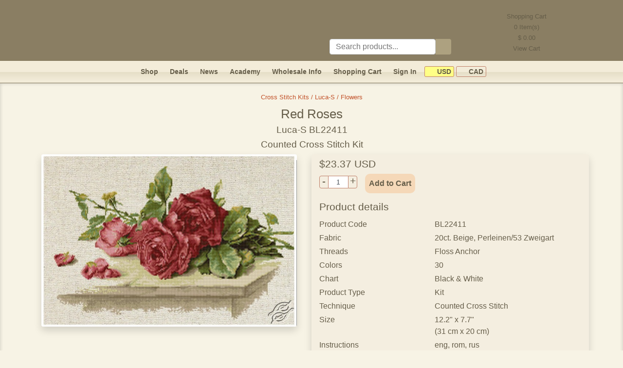

--- FILE ---
content_type: text/html; charset=UTF-8
request_url: https://www.gvellostitch.com/product/cross_stitch_kits/luca_s/flowers/red_roses_ii.html
body_size: 11752
content:
<!DOCTYPE html>
<html lang="en-us">
<head>
<link rel="preconnect" href="https://static.gvellostitch.com"/>
<link rel="preconnect" href="https://matomo.gvellostitch.com"/>

<meta http-equiv="Content-Type" content="text/html; charset=UTF-8"/>
<title>Red Roses BL22411 by Luca-S</title>
<meta name="viewport" content="width=device-width,initial-scale=1.0">
<meta http-equiv="Content-Language" content="en-us"/>
<meta name="description" content="The “Red Roses” counted cross stitch kit from Luca-S contains fabric Perleinen/53 Zweigart 20 (Beige) floss anchor (30 colors), a needle, a chart, and an instruction. Frame is not included. Finished work size is 12.2&quot; x 7.7&quot; (31 cm x 20 cm)."/>
<meta name="keywords" content="counted,cross,stitch,kit,luca-s,perleinen/53 zweigart,roses,flowers,red roses,bl22411"/>
<meta name="google-site-verification" content="l-xVdNAPND5s87lKS7s_lVXsKSyLMGoEwrxWUDI25fI" />
<meta name="seobility" content="ad1a4777a76489d5d6a6e03078937085">
<link rel="image_src" href="https://static.gvellostitch.com/products/00055/5569_b.jpg">
<link rel="apple-touch-icon" sizes="180x180" href="/_assets/apple-touch-icon.png">
<link rel="icon" type="image/png" sizes="32x32" href="/_assets/favicon-32x32.png">
<link rel="icon" type="image/png" sizes="16x16" href="/_assets/favicon-16x16.png">
<link rel="manifest" href="/_assets/site.webmanifest">
<link rel="mask-icon" href="/_assets/safari-pinned-tab.svg" color="#5bbad5">
<meta name="msapplication-TileColor" content="#f39e11">
<meta name="theme-color" content="#ffffff">

<style> :root{--font-family-sans-serif: -apple-system, BlinkMacSystemFont, "Segoe UI", Roboto, "Helvetica Neue", Arial, "Noto Sans", sans-serif, "Apple Color Emoji", "Segoe UI Emoji", "Segoe UI Symbol", "Noto Color Emoji";--font-family-monospace: SFMono-Regular, Menlo, Monaco, Consolas, "Liberation Mono", "Courier New", monospace
}*,*::before,*::after{box-sizing:border-box}html{font-family:sans-serif;line-height:1.15;-webkit-text-size-adjust:100%;-webkit-tap-highlight-color:transparent}body{padding:0;margin:0;font-family:-apple-system,BlinkMacSystemFont,segoe ui,Roboto,helvetica neue,Arial,noto sans,sans-serif,apple color emoji,segoe ui emoji,segoe ui symbol,noto color emoji;font-size:1rem;font-weight:400;line-height:1.5;color:#655d49;text-align:left;background-color:#f7f3e5}hr{margin-top:1rem;margin-bottom:1rem;border:0;border-top:1px solid rgba(0,0,0,.1);box-sizing:content-box;height:0;overflow:visible}p,ol,ul,dl{margin-top:0;margin-bottom:1rem}img{vertical-align:middle;border-style:none}input,button{margin:0;font-family:inherit;font-size:inherit;line-height:inherit}.container,.container-fluid{max-width:1170px!important;width:100%;padding-right:15px;padding-left:15px;margin-right:auto;margin-left:auto}@media(min-width:576px){.container{max-width:540px}}@media(min-width:768px){.container{max-width:720px}}@media(min-width:992px){.container{max-width:960px}}.row{display:flex;flex-wrap:wrap;margin-right:-15px;margin-left:-15px}.col-lg-6,.col-md-8,.col-md-6,.col-sm-4,.col,.col-12,.col-7,.col-5,.col-4,.col-3{position:relative;width:100%;padding-right:15px;padding-left:15px}.col{flex-basis:0;flex-grow:1;max-width:100%}.col-3{flex:0 0 25%;max-width:25%}.col-4{flex:0 0 33.333%;max-width:33.333%}.col-5{flex:0 0 41.667%;max-width:41.667%}.col-7{flex:0 0 58.333%;max-width:58.333%}.col-12{flex:0 0 100%;max-width:100%}@media(min-width:576px){.col-sm-4{flex:0 0 33.333%;max-width:33.333%}.col-sm-5{flex:0 0 41.666%;max-width:41.666%}.col-sm-6{flex:0 0 50%;max-width:50%}.col-sm-7{flex:0 0 58.333%;max-width:58.333%}.col-sm-12{flex:0 0 100%;max-width:100%}}@media(min-width:768px){.col-md-6{flex:0 0 50%;max-width:50%}.col-md-8{flex:0 0 66.667%;max-width:66.667%}.offset-md-2{margin-left:16.667%}}@media(min-width:992px){.col-lg-6{flex:0 0 50%;max-width:50%}.offset-lg-3{margin-left:25%}}.collapse:not(.show){display:none}.nav{display:flex;flex-wrap:wrap;padding-left:0;margin-bottom:0;list-style:none}.navbar{position:relative;display:flex;flex-wrap:wrap;align-items:center;justify-content:space-between;padding:.5rem 1rem;background:#f3ecd9;border-bottom:1px solid #7f7358;background:linear-gradient(180deg,rgba(243,236,217,1) 50%,rgba(230,223,199,1) 52%,rgba(242,235,216,1) 89%);height:46px;font-weight:700;font-size:.9rem}.navbar a{color:#655d49}.navbar-collapse{flex-basis:100%;flex-grow:1;align-items:center}.navbar-toggler{padding:.25rem .75rem;line-height:1;background-color:transparent;border:1px solid transparent;border-radius:.25rem;font-size:1rem}.navbar-toggler:hover,.navbar-toggler:focus{text-decoration:none}.navbar-toggler-icon{display:inline-block;width:1.5em;height:1.5em;vertical-align:middle;content:"";background:no-repeat 50%;background-size:100% 100%;background-image:url([data-uri])}@media(min-width:768px){.navbar-expand-md{flex-flow:row nowrap;justify-content:flex-start}.navbar-expand-md .navbar-collapse{display:flex!important;flex-basis:auto}.navbar-expand-md .navbar-toggler{display:none}}.navbar-toggler{cursor:pointer;border-color:rgba(0,0,0,.1)}.border{border:1px solid #dee2e6!important}.rounded{border-radius:.25rem!important}.d-none{display:none!important}.d-inline-block{display:inline-block!important}.d-block{display:block!important}@media(min-width:768px){.d-md-none{display:none!important}.d-md-block{display:block!important}}.float-left{float:left!important}.float-right{float:right!important}.shadow{box-shadow:0 .5rem 1rem rgba(0,0,0,.15)!important}.w-100{width:100%!important}.w-auto{width:auto!important}.h-auto{height:auto!important}.m-0{margin:0!important}.mt-0,.my-0{margin-top:0!important}.mr-0,.mx-0{margin-right:0!important}.mb-0,.my-0{margin-bottom:0!important}.ml-0,.mx-0{margin-left:0!important}.m-1{margin:.25rem!important}.mt-1,.my-1{margin-top:.25rem!important}.mr-1,.mx-1{margin-right:.25rem!important}.mb-1,.my-1{margin-bottom:.25rem!important}.ml-1,.mx-1{margin-left:.25rem!important}.m-2{margin:.5rem!important}.mt-2,.my-2{margin-top:.5rem!important}.mr-2,.mx-2{margin-right:.5rem!important}.mb-2,.my-2{margin-bottom:.5rem!important}.ml-2,.mx-2{margin-left:.5rem!important}.m-3{margin:1rem!important}.mt-3,.my-3{margin-top:1rem!important}.mr-3,.mx-3{margin-right:1rem!important}.mb-3,.my-3{margin-bottom:1rem!important}.ml-3,.mx-3{margin-left:1rem!important}.m-4{margin:1.5rem!important}.mt-4,.my-4{margin-top:1.5rem!important}.mr-4,.mx-4{margin-right:1.5rem!important}.mb-4,.my-4{margin-bottom:1.5rem!important}.ml-4,.mx-4{margin-left:1.5rem!important}.m-5{margin:3rem!important}.mt-5,.my-5{margin-top:3rem!important}.mr-5,.mx-5{margin-right:3rem!important}.mb-5,.my-5{margin-bottom:3rem!important}.ml-5,.mx-5{margin-left:3rem!important}.p-0{padding:0!important}.pt-0,.py-0{padding-top:0!important}.pr-0,.px-0{padding-right:0!important}.pb-0,.py-0{padding-bottom:0!important}.pl-0,.px-0{padding-left:0!important}.p-1{padding:.25rem!important}.pt-1,.py-1{padding-top:.25rem!important}.pr-1,.px-1{padding-right:.25rem!important}.pb-1,.py-1{padding-bottom:.25rem!important}.pl-1,.px-1{padding-left:.25rem!important}.p-2{padding:.5rem!important}.pt-2,.py-2{padding-top:.5rem!important}.pr-2,.px-2{padding-right:.5rem!important}.pb-2,.py-2{padding-bottom:.5rem!important}.pl-2,.px-2{padding-left:.5rem!important}.p-3{padding:1rem!important}.pt-3,.py-3{padding-top:1rem!important}.pr-3,.px-3{padding-right:1rem!important}.pb-3,.py-3{padding-bottom:1rem!important}.pl-3,.px-3{padding-left:1rem!important}.p-4{padding:1.5rem!important}.pt-4,.py-4{padding-top:1.5rem!important}.pr-4,.px-4{padding-right:1.5rem!important}.pb-4,.py-4{padding-bottom:1.5rem!important}.pl-4,.px-4{padding-left:1.5rem!important}.p-5{padding:3rem!important}.pt-5,.py-5{padding-top:3rem!important}.pr-5,.px-5{padding-right:3rem!important}.pb-5,.py-5{padding-bottom:3rem!important}.pl-5,.px-5{padding-left:3rem!important}.m-auto{margin:auto!important}.mt-auto,.my-auto{margin-top:auto!important}.mr-auto,.mx-auto{margin-right:auto!important}.mb-auto,.my-auto{margin-bottom:auto!important}.ml-auto,.mx-auto{margin-left:auto!important}@media(min-width:768px){.ml-md-0,.mx-md-0{margin-left:0!important}.mr-md-2{margin-right:.5rem!important}.mr-md-3{margin-right:1rem!important}.mt-md-5{margin-top:3rem!important}.pl-md-0{padding-left:0!important}.pt-md-2{padding-top:.5rem!important}}.d-flex{display:flex!important}.btn{display:inline-block;font-weight:400;text-align:center;vertical-align:middle;user-select:none;background-color:transparent;border:1px solid transparent;padding:.375rem .75rem;font-size:1rem;line-height:1.5;border-radius:.25rem;transition:color .15s ease-in-out,background-color .15s ease-in-out,border-color .15s ease-in-out,box-shadow .15s ease-in-out}.btn:hover{color:#fff;text-decoration:none}.btn-dark{color:#fff;background-color:#343a40;border-color:#343a40}.btn-dark:hover{background-color:#23272b;border-color:#1d2124}.btn-warning{color:#212529;background-color:#ffc107;border-color:#ffc107}.btn-warning:hover{background-color:#e0a800;border-color:#d39e00}h1,.h1{font-size:1.6rem}h2,.h2{font-size:1.4rem}h5,.h5{font-size:1.3rem}h6{font-size:1rem}h1,h2,h3,h4,h5,h6,.h2,.h3,.h4,.h5,.h6{margin-top:0;margin-bottom:.5rem;font-weight:500;line-height:1.2}.text-danger{color:#dc3545!important}.text-muted{color:#6c757d!important}.text-center{text-align:center!important}.text-left{text-align:left!important}.text-right{text-align:right!important}.text_black{color:#1b1e21}.deal_header{background-color:#f8e5d5}.font-weight-bold{font-weight:700!important}@media(min-width:576px){.text-sm-right{text-align:right!important}.text-sm-left{text-align:left!important}}.card-footer{padding:.75rem 1.25rem;background-color:rgba(0,0,0,.03);border-top:1px solid rgba(0,0,0,.125)}a{text-decoration:none;color:#c14f27}a:hover{color:#c14f27;text-decoration:underline}h5 a,h5 a:hover{color:#c14f27}.active{color:#c14f27}header{border-bottom:1px solid #7f7358}@media only screen and (max-width:768px){.navbar{z-index:1041}.navbar-collapse{background:#efe7ce;border-color:#cbba95;border-radius:10px}header{height:85px;background:#8a7e63 url(/_assets/body_bg.png)}#top_bar{padding-left:0!important}.site_logo{height:84px}.logo_1{background:url(/_assets/logo1_small.png) no-repeat}.logo_2{background:url(/_assets/logo2_small.png) no-repeat}.logo_3{background:url(/_assets/logo3_small.png) no-repeat}.logo_4{background:url(/_assets/logo4_small.png) no-repeat}}@media only screen and (min-width:768px){header{height:125px;background:#8a7e63 url(/_assets/body_bg.png)}.site_logo{height:125px}.logo_1{background:url(/_assets/logo1.png) no-repeat}.logo_2{background:url(/_assets/logo2.png) no-repeat}.logo_3{background:url(/_assets/logo3.png) no-repeat}.logo_4{background:url(/_assets/logo4.png) no-repeat}.s_cart{cursor:pointer;width:221px;height:125px;background-position:100% -1px}.s_cart_e_1{background:url(/_assets/cart_empty1.png) no-repeat}.s_cart_e_2{background:url(/_assets/cart_empty2.png) no-repeat}.s_cart_e_3{background:url(/_assets/cart_empty3.png) no-repeat}.s_cart_e_4{background:url(/_assets/cart_empty4.png) no-repeat}.s_cart_f_1{background:url(/_assets/cart1.png) no-repeat}.s_cart_f_2{background:url(/_assets/cart2.png) no-repeat}.s_cart_f_3{background:url(/_assets/cart3.png) no-repeat}.s_cart_f_4{background:url(/_assets/cart4.png) no-repeat}}div.separator{margin:10px 0;height:1px;background:linear-gradient(90deg,#F7F3E5 0%,#c14f27 5%,#c14f27 50%,#F7F3E5 100%)}main{box-shadow:inset 0 0 6px 1px rgba(0,0,0,.15)}.currency_off{padding:.15rem .3rem;border-radius:3px;border:1px solid #bf7f68;color:#655d49;font-size:.9rem;cursor:pointer}.currency_on{background-color:#ffff86;padding:.15rem .3rem;border-radius:3px;border:1px solid #bf7f68;color:#655d49;font-size:.9rem;cursor:pointer}.site-footer{border-top:1px solid #655d49;line-height:1.8rem}.icon{background:url(/_assets/icons_all3.png) no-repeat}.icon_search{width:32px;height:32px;background:url(/_assets/icons_all3.png) no-repeat -217px 0}.heart_off{width:21px;height:20px;background:url(/_assets/icons_all3.png) no-repeat -288px -26px}.heart_on{width:21px;height:20px;background:url(/_assets/icons_all3.png) no-repeat -267px -26px}.icon_flag{display:inline-block;width:16px;height:11px}.cad{background-position:-249px -11px}.usd{background-position:-249px 0}.icon_pinterest{display:inline-block;width:64px;height:64px;background-position:-64px 0}.icon_facebook{display:inline-block;width:64px;height:64px;background-position:0 0}.icon_instagram {display: inline-block;width: 64px;height: 64px;background-position: left -128px top 0;}.icon_pin_it{display:inline-block;width:45px;height:26px;background-position:-265px 0}.icon_payments{display:inline-block;width:310px;height:48px;background-position:0 -65px}.cart_qty{display:inline-block;position:relative;top:-14px;padding:0 5px;border-radius:7px;background:#e57800;color:#fff;font-size:11px;line-height:14px}#cart_qty_small{left:-10px}#cart_qty_big{left:-5px}.product_card{width:290px;height:380px;box-shadow:0 5px 11px 0 rgba(0,0,0,.15);background-color:#ffffed}.product_card_small{width:200px;height:280px;box-shadow:0 5px 11px 0 rgba(0,0,0,.15);background-color:#ffffed}.card img{max-height:220px;max-width:270px}.card-title{margin-bottom:.1rem!important}.card-body{flex:1 1 auto;padding:.3rem!important}.wrapper{align-items:stretch;display:flex;overflow:hidden;width:100%;position:relative}@media(max-width:970px){.sidebar{margin-left:-270px}.sidebar.toggled{margin-left:0}}@media(min-width:970px){.sidebar{margin-left:0}.sidebar-toggle-hide,.sidebar-toggle-container{display:none}}.sidebar{min-width:260px;max-width:260px;transition:margin-left .3s ease-in-out,left .3s ease-in-out,margin-right .3s ease-in-out,right .3s ease-in-out;background:0 0;border-right:0;z-index:1}@media(max-width:970px){.main{overflow-y:hidden;width:100vw;min-width:100vw;padding-left:1rem!important;padding-right:1rem!important}}.main{width:100%;min-height:60vh;transition:margin-left .3s ease-in-out,left .3s ease-in-out,margin-right .3s ease-in-out,right .3s ease-in-out}@media(max-width:970px){.main{min-width:100vw}}#body_left{width:260px!important;padding-top:.5rem;border-right:1px solid #d4cb9d;border-top:1px solid #d4cb9d;border-bottom:1px solid #d4cb9d;border-radius:5px;background:#f7f3e5;background:linear-gradient(90deg,rgba(247,243,229,1) 2%,rgba(235,227,204,1) 6%,rgba(233,224,199,1) 9%,rgba(244,238,224,1) 18%)}.left_menu_item{border:1px solid #d4cb9d;border-radius:2px;margin-left:4px;margin-right:4px;background:linear-gradient(#F8DDC3,#FCF5E9);font-weight:700;height:22px;line-height:12px;margin-bottom:10px}.left_menu_item a::before{content:"";display:inline-block;width:22px;height:22px;background:url(/_assets/bfly.png) no-repeat;position:relative;left:-10px;top:0}.left_menu_item a{position:relative;top:-7px}#body_left a{color:#655d49}#body_left a.active{color:#c14f27}#body_left a.catalog {display:inline-block;margin-bottom: 0.15rem;}#body_left div.catalog {cursor:pointer;margin-bottom: 0.15rem;}.pagination-link{display:inline-block;margin:.2rem;font-size:1.1rem;width:1.6rem}.pagination-link.active{font-weight:700}.update_inputs{padding:.1rem .2rem;font-size:.9rem;height:1.5rem;border-color:#bf7f68}.number{height:1.6rem}.number div{margin:0;cursor:pointer;font-size:1.3rem;line-height:1.3rem;width:1.2rem;padding:0;border:1px solid #bf7f68;height:1.6rem;display:inline-block;vertical-align:middle;text-align:center}.minus{border-top-left-radius:4px;border-bottom-left-radius:4px}.plus{border-top-right-radius:4px;border-bottom-right-radius:4px}.number input{width:2.5rem;text-align:center;color:#495057;border-top:1px solid #bf7f68;border-bottom:1px solid #bf7f68;border-left:0;border-right:0;display:inline-block;vertical-align:middle;height:1.6rem}.search_group{height:32px}.search_group .icon{margin:0;display:inline-block;cursor:pointer;border-top-right-radius:4px;border-bottom-right-radius:4px;width:32px;height:32px;vertical-align:middle}.simple_field{padding:.375rem .75rem;font-size:1rem;font-weight:400;line-height:1.5;color:#495057;background-color:#fff;background-clip:padding-box;border:1px solid #ced4da;border-radius:.25rem;display:inline-block;width:75%;height:32px;margin:0;text-align:left;vertical-align:middle}#search_field:focus{color:#495057;background-color:#fff;border-color:#80bdff;outline:0;box-shadow:0 0 0 .2rem rgba(0,123,255,.25)}.add_to_cart_button{border-radius:10px;background-color:#f5d8b8;color:#655d49;font-weight:700;cursor:pointer}.add_to_cart_button:hover{color:#212529}#sorting_options{height:calc(1.5em + 0.5rem + 2px);padding:.375rem .75rem;font-size:1rem;font-weight:400;line-height:1.5;color:#495057;background-color:#fff;background-clip:padding-box;border:1px solid #ced4da;border-radius:.25rem}</style>
        <!-- Pinterest Tag -->
    <script>
        !function(e){if(!window.pintrk){window.pintrk = function () {
            window.pintrk.queue.push(Array.prototype.slice.call(arguments))};var
            n=window.pintrk;n.queue=[],n.version="3.0";var
            t=document.createElement("script");t.async=!0,t.src=e;var
            r=document.getElementsByTagName("script")[0];
            r.parentNode.insertBefore(t,r)}}("https://s.pinimg.com/ct/core.js");
        pintrk('load', '2612567488525');
        pintrk('page');
    </script>
    <!-- end Pinterest Tag -->
        </head>
<body>
<header>
<div id="top_bar" class="container-fluid text-left">
<a id="top"></a>
<div class="site_logo logo_4" style="display: flex;flex-direction: row;justify-content:space-around">
<div onclick="location.href='/'" style="height: 100%;flex-grow: 100; cursor: pointer; margin-right: 5rem;"></div>
<div class="mt-3 mt-md-5 mr-md-3 pt-md-2" style="min-width: 200px;width: 25% !important;flex-grow: 1;">
<div class="search_group mt-4">
<input type="text" id="search_field" class="simple_field" placeholder="Search products..."/><div class="icon icon_search" style="background-color: #ada180" id="search_button" onclick="runSearch();"></div>
</div>
</div>
<div id="site_header_right" style="flex-grow: 1;" class="d-none d-md-block s_cart s_cart_e_4" onclick="location.href='/cart.html'">
<div style="text-align: center; line-height: 22px; margin: 23px 30px 0 0; font-size: 0.8rem;">
Shopping Cart<br/>
<span id="cart_qty_top">0</span> Item(s)<br/>
$ <span id="cart_sum_top">0.00</span><br/>
View Cart<br/>
</div>
</div>
</div>
</div>
</header>

<nav class="navbar navbar-expand-md px-1" id="main_menu" style="position: sticky;top: 0; z-index: 1071;">
<button class="navbar-toggler" id="navbar-toggler" type="button" data-menu="0" onclick="toggleMenu(this);">
<span class="navbar-toggler-icon" id="navbar-toggler-icon"></span>
</button>
<div class="d-md-none">
<div class="py-2 px-2 mr-md-2 float-right"><a class="signin_menu_link" href="/signin.html"><span class="signin_menu_text">Sign In</span></a></div>
<div class="py-2 px-2 mr-md-2 float-right"><a href="/cart.html">Shopping Cart<span class="cart_qty d-none"
id="cart_qty_small">0</span></a></div>
</div>
<div class="collapse navbar-collapse" id="navbar" style="justify-content: center;">
<div class="nav-item py-2 px-2 mr-md-2 mx-lg-3"><a href="/catalog.html">Shop</a></div>
<div class="nav-item py-2 px-2 mr-md-2 mx-lg-3"><a href="/deals.html">Deals</a></div>
<div class="nav-item py-2 px-2 mr-md-2 mx-lg-3"><a href="/news.html">News</a></div>
<div class="nav-item py-2 px-2 mr-md-2 mx-lg-3"><a href="/academy.html">Academy</a></div>
<div class="nav-item py-2 px-2 mr-md-2 mx-lg-3"><a href="/info/wholesale.html">Wholesale Info</a></div>
<div class="nav-item py-2 px-2 mr-md-2"><a href="/cart.html">Shopping Cart<span class="cart_qty d-none"
id="cart_qty_big">0</span></a></div>
<div class="nav-item py-2 px-2 mr-md-2"><a class="signin_menu_link" href="/signin.html"><span class="signin_menu_text">Sign In</span></a></div>
<div class="nav-item py-2 px-0 ml-md-0 mx-lg-2">
<span class="currency_on" onclick="switchCurrency('u');"><span class="icon icon_flag usd"></span>&nbsp;USD</span>
<span class="currency_off" onclick="switchCurrency('c');"><span class="icon icon_flag cad"></span>&nbsp;CAD</span>
</div>
</div>
</nav>

<main id="main" class="w-100 pb-5 pt-3">
    <script type="application/ld+json">
        {
            "@context": "http://schema.org/",
            "@type": "Product",
            "name": "Red Roses",
    "url": "https://www.gvellostitch.com/product/cross-stitch-kits/luca-s/flowers/red-roses-ii.html",
    "image": [
        "https://static.gvellostitch.com/products/00055/5569_b.jpg"
    ],
    "sku": "BL22411",
    "description": "<p>
	The ”Red Roses” counted cross stitch kit from Luca-S contains fabric Perleinen/53 Zweigart (Linen) for the work, cotton floss Anchor &amp; thread sorter, a needle for embroidery, an instruction and a chart. Frame is not included.</p>",
    "mpn": "BL22411",
    "brand": {
        "@type": "Brand",
        "name": "Luca-S"
    },
    "manufacturer" : "Luca-S",
    "offers": {
        "@type": "Offer",
        "url": "https://www.gvellostitch.com/product/cross-stitch-kits/luca-s/flowers/red-roses-ii.html",
        "priceCurrency": "USD",
        "price": "23.37",
        "priceValidUntil": "2026-03-20",
        "itemCondition": "http://schema.org/NewCondition",
        "availability": "http://schema.org/InStock",
        "seller": {
            "@type": "Organization",
            "name": "Gvello Stitch"
        }
    }
}

    </script>
<div id="photoPopup"
     onclick="this.style.display='none';"
     style="display: none; position: fixed; z-index: 2000; left: 0; top: 0; width: 100%; height: 100%; overflow: auto; background-color: rgba(0, 0, 0, 0.5);">
    <div style="display:table; left:0;top:0; width:100%;height:100%;">
        <div style="display:table-cell; vertical-align:middle;text-align: center;">
            <div id="photoPopupImg" style="display:inline-block; background-color:#F7F3E5; padding:10px; border:1px solid #888;"></div>
        </div>
    </div>
</div>
<div class="container-fluid">
    <div class="row">
        <div class="col pl-3 text-center">
            <small class="mb-1"><a href="/catalog/cross-stitch-kits/luca-s/flowers.html">Cross Stitch Kits / Luca-S / Flowers</a></small>
                            <h1 class="mt-2">Red Roses <span style="font-size: 1.2rem;"><br/>Luca-S BL22411<br/>Counted Cross Stitch Kit</span>
                </h1>
                    </div>
    </div>
    <div class="row">
        <div class="col-12 col-md-6">
            <div class="col text-center">
                <img class="w-100 h-auto rounded shadow"
                     style="cursor:pointer; max-width: 700px;"
                     src="https://static.gvellostitch.com/products/00055/5569_b.jpg"
                     alt="Red Roses by Luca-S - BL22411"
                     width="700" height="472"
                     onclick="openPhotoPopup('00055','5569', 700, 472);"
                />
                <div class="text-center mt-1 mx-3 rounded" style="background-color: #F4EEE0; border-color: #D4CB9D;">
                                    </div>
                <a target="_blank" data-pin-do="buttonPin" data-pin-count="beside" data-pin-tall="true"
                   href="https://www.pinterest.com/pin/create/button/?url=https%3A%2F%2Fwww.gvellostitch.com%2Fproduct%2Fcross-stitch-kits%2Fluca-s%2Fflowers%2Fred-roses-ii.html&media=https%3A%2F%2Fstatic.gvellostitch.com%2Fproducts%2F00055%2F5569_b.jpg&description=Red+Roses+BL22411+by+Luca-S">
                    <div class="icon icon_pin_it"></div>
                </a>
            </div>
        </div>
        <div class="col-12 col-md-6 pl-md-0">
            <div class="container py-2 px-3 rounded shadow" style="background-color: #F4EEE0; border-color: #D4CB9D;">

                <div class="row">
                    <div class="col">
                        <div class="" style="background-color: #F4EEE0; border-color: #D4CB9D;">
                            
                                                                                                                            <div class="h5">$23.37 USD</div>
                                                                                                    <div class="number mr-3 mt-1 float-left">
                                        <div class="minus" onclick="numberMinus(this);">-</div><input type="text"
                                               class="update_inputs"
                                               id="product_count_15570"
                                               name="products_count[15570]"
                                               size="2"
                                               value="1"/><div class="plus" onclick="numberPlus(this);">+</div>
                                    </div>
                                    <div class="d-inline-block py-2 px-2 add_to_cart_button" onclick="addToCart(15570);return false;">Add to Cart
                                    </div>
                                                                                    </div>
                    </div>
                </div>

                <div class="row mt-3 mb-1">
                    <div class="col h5">
                        Product details
                    </div>
                </div>
                <div class="row mb-1">
                    <div class="col-5">Product Code</div>
                    <div class="col-7">BL22411</div>
                </div>
                                                                    <div class="row mb-1">
                        <div class="col-5">Fabric</div>
                        <div class="col-7">20ct.  Beige, Perleinen/53 Zweigart</div>
                    </div>
                                                    <div class="row mb-1">
                        <div class="col-5">Threads</div>
                        <div class="col-7">Floss Anchor</div>
                    </div>
                                                    <div class="row mb-1">
                        <div class="col-5">Colors</div>
                        <div class="col-7">30</div>
                    </div>
                                                    <div class="row mb-1">
                        <div class="col-5">Chart</div>
                        <div class="col-7">Black &amp; White</div>
                    </div>
                                                    <div class="row mb-1">
                        <div class="col-5">Product Type</div>
                        <div class="col-7">Kit</div>
                    </div>
                                                    <div class="row mb-1">
                        <div class="col-5">Technique</div>
                        <div class="col-7">Counted Cross Stitch</div>
                    </div>
                                                    <div class="row mb-1">
                        <div class="col-5">Size</div>
                        <div class="col-7">12.2" x 7.7"<br/> (31 cm x 20 cm)</div>
                    </div>
                                                    <div class="row mb-1">
                        <div class="col-5">Instructions</div>
                        <div class="col-7">eng, rom, rus</div>
                    </div>
                                                    <div class="row mb-1">
                        <div class="col-5">UPC/EAN</div>
                        <div class="col-7">4840746021466</div>
                    </div>
                                                    <div class="row mb-1">
                        <div class="col-5">Reference #</div>
                        <div class="col-7">GSLBL22411</div>
                    </div>
                                <div class="row mb-1">
                    <div class="col">
                        <hr>
                        <div class="h5">Product description</div>
                        <p><p>
	The ”Red Roses” counted cross stitch kit from Luca-S contains fabric Perleinen/53 Zweigart (Linen) for the work, cotton floss Anchor &amp; thread sorter, a needle for embroidery, an instruction and a chart. Frame is not included.</p></p>
                                                    <hr>
                            <small>Related cross stitch patterns:<br/> <a class="active" href="/search/?sim=Roses"> Roses </a> - <a class="active" href="/search/?sim=Flowers"> Flowers </a></small>
                                            </div>
                </div>
            </div>
        </div>
    </div>
</div>
<div class="container">
        <div class="row mt-3">
        <div class="col text-center">
            <div class="separator"></div>
            <small class="mb-1"><a href="/catalog/cross-stitch-kits/luca-s/flowers.html">Cross Stitch Kits / Luca-S / Flowers</a></small>
        </div>
    </div>
</div>
    <!-- Pinterest Tag -->
    <script>
        pintrk('track', 'pagevisit', {product_id: 'GSLBL22411'});
    </script>
    <img height="1" width="1" style="display:none;" alt="" src="https://ct.pinterest.com/v3/?tid=2612567488525&event=pagevisit&noscript=1"/>
    <!-- end Pinterest Tag -->

</main>

<footer class="site-footer" role="contentinfo">
<div class="container-fluid pt-4 text-center">
<div class="row pb-3">
<div class="col text-center" id="subscription_form">
Enter your email address to receive Gvello Stitch email marketing messages, including newsletters, amazing deals and more.<br/>
<input type="text" id="subscribe" placeholder="E-mail address" class="simple_field" style="max-width: 250px;"/>
<button class="btn py-0 mb-0 add_to_cart_button" onclick="subscribeCustomer();return false;">Subscribe and get 10% off</button><br/>
You can unsubscribe by clicking the unsubscribe link in any email.
<hr/>
</div>
</div>


<div class="row">
<div class="col-sm-4">
<div class="font-weight-bold">Customer Service</div>
<div><a class="active" href="/contact-us.html">Contact Us</a></div>
<div><a class="active" href="/info/privacy.html">Privacy Policy</a></div>
<div><a class="active" href="/info/shipping.html">Shipping Policy</a></div>
<div><a class="active" href="/info/returns.html">Refunds & Returns</a></div>
</div>
<div class="col-sm-4">
<div class="font-weight-bold">Information</div>
<div><a class="active" href="/info/about-us.html">About Us</a></div>
<div><a class="active" href="/testimonials.html">Testimonials</a></div>
<div><a class="active" href="/info/our-partners.html">Our Partners</a></div>
</div>
<div class="col-sm-4">
<div class="font-weight-bold">Social Media</div>
<a href="https://www.facebook.com/Gvellostitch.cross.stitch.kits" target="_blank"
title="Gvellostitch on Facebook"><span class="icon icon_facebook"></span></a>
<a href="https://www.pinterest.com/gvellostitch/" target="_blank"
title="Gvellostitch on Pinterest"><span class="icon icon_pinterest"></span></a>
<a href="https://www.instagram.com/gvellostitch/" target="_blank"
title="Gvellostitch on Instagram"><span class="icon icon_instagram"></span></a>	
</div>
</div>
<div class="row">
<div class="col text-center">
<hr>
We accept<br>
<span class="icon icon_payments"></span>
</div>
</div>
<div class="row pt-5">
<div class="col">
© 2010 - 2026 GvelloStitch. All Rights Reserved.
</div>
</div>
</div>
</footer>

<div
id="addToCartPopup"
onclick="hideAddToCartConfirmation();"
style="display: none; position: fixed; z-index: 2000; left: 0; top: 0; width: 100%; height: 100%; overflow: auto; background-color: rgba(0, 0, 0, 0.5);">
<div style="display:table; left:0;top:0; width:100%;height:100%;">
<div style="display:table-cell; vertical-align:middle;text-align: center;">
<div class="container">
<div class="row">
<div class="col col-md-8 offset-md-2 col-lg-6 offset-lg-3">
<div class="container p-3 rounded" style="background-color: #F4EEE0; border-color: #D4CB9D;">
<div class="row">
<div class="col-5">
<img id="added_product_img" alt="Product added to cart" src=""/>
</div>
<div class="col-7">
Successfully added to cart
<hr/>
<div id="added_product_name" class="font-weight-bold text-lg pb-3 active"></div>
</div>
</div>
<div class="row">
<div class="col text-right">
<a class="btn btn-dark" href="/cart.html">Go to Cart</a>
<button class="btn btn-warning" onclick="hideAddToCartConfirmation();">Continue Shopping</button>
</div>
</div>
</div>
</div>
</div>
</div>
</div>
</div>
</div>

<script>
const toggler = document.getElementById('navbar-toggler');
const navbar = document.getElementById('navbar');

function toggleMenu(el) {
const navbar = document.getElementById('navbar');
if (el.getAttribute('data-menu') === '0') {
el.setAttribute('data-menu', '1')
navbar.classList.add('show');
navbar.classList.add('d-block');
} else {
el.setAttribute('data-menu', '0')
navbar.classList.remove('show');
navbar.classList.remove('d-block');
}
}

document.addEventListener("click", function (event) {
if (event.target.id !== 'navbar-toggler-icon' && toggler.getAttribute('data-menu') === '1' && navbar.classList.contains('d-block')) {
toggler.setAttribute('data-menu', '0')
navbar.classList.remove('show');
navbar.classList.remove('d-block');
}
});

const search_field = document.getElementById('search_field');
search_field.addEventListener("keyup", checkSearch);

function runSearch() {
const search = document.getElementById('search_field');
window.location.replace(location.protocol + '//' + location.host + '/search.html?s=' + encodeURI(search.value));
}

function checkSearch(event) {
const keycode = (event.keyCode ? event.keyCode : event.which);
if (keycode === 13) {
runSearch();
}
}

function subscribeCustomer() {

let data = new FormData();
let email = document.getElementById('subscribe');
let form = document.getElementById('subscription_form');
data.append('email', email.value);

let request = new XMLHttpRequest();
request.open('POST', '/subscribe//_rajax', true);

request.onload = function () {
if (this.status >= 200 && this.status < 400) {
// Success!
let response = JSON.parse(this.response);
if (response.success === 1) {
form.innerHTML = 'Thank You! We promise not to bug you too often.<br/>Here\'s 10% off your first order.<br/>Simply enter the coupon code <b>' + response.code + '</b> on the shopping cart page.<hr/>';
} else if (response.present === 1) {
form.innerHTML = '<b>You are subscribed already.</b><hr/>';
} else {
alert("error 1");
}

} else {
alert("error 2");
}
};

request.onerror = function () {
alert("error 3");
};

request.send(data);
}


function openPhotoPopup(storage, id, w, h) {
const image_popup = document.getElementById('photoPopup');
const image = document.getElementById('photoPopupImg');
image.innerHTML = '<img src="https://static.gvellostitch.com/products/' + storage + '/' + id + '_b.jpg" alt=" by  - " width="' + w + '" height="' + h + '">';
image_popup.style.display = '';
}

function numberMinus(el) {
const input = el.offsetParent.querySelector('input');
let count = parseInt(input.value) - 1;
count = count < 1 ? 1 : count;
input.value = count.toString();
let event = new Event('change');
input.dispatchEvent(event);
return false;
}

function numberPlus(el) {
const input = el.offsetParent.querySelector('input');
let count = parseInt(input.value);
count++;
input.value = count.toString();
let event = new Event('change');
input.dispatchEvent(event);
return false;
}

function switchCurrency(c) {
let params = '';
if(location.search === ''){
params = "?set_curr=" + c;
} else {
params = location.search + "&set_curr=" + c;
}
window.location.replace(location.protocol + '//' + location.host + location.pathname + params);
}

function hideAddToCartConfirmation() {
const popup = document.getElementById('addToCartPopup');
popup.style.display = 'none';
}

function showAddToCartConfirmation(storage, id, name) {
const image = document.getElementById('added_product_img');
const product_name = document.getElementById('added_product_name');
const popup = document.getElementById('addToCartPopup');

image.src = 'https://static.gvellostitch.com/products/' + storage + '/' + id + '_t.jpg'

product_name.innerHTML = name;
window.setTimeout(hideAddToCartConfirmation, 5000);
popup.style.display = '';
}

function addToCart(product_id) {
let count;
const input = document.getElementById('product_count_' + product_id);
if (input === undefined || input == null) {
count = 1;
} else {
count = parseInt(input.value);
if (isNaN(count) || count < 0 || count > 100) {
count = 1;
}
}

let data = new FormData();
let name = 'products[' + product_id + ']';
data.append(name, count.toString());

let request = new XMLHttpRequest();
request.open('POST', '/cart/add_product/_eadd_product', true);

request.onload = function () {
if (this.status >= 200 && this.status < 400) {
// Success!
let response = JSON.parse(this.response);
if (response.success === 1) {

const cart_qty_big = document.getElementById('cart_qty_big');
const cart_qty_small = document.getElementById('cart_qty_small');
const cart_qty_top = document.getElementById('cart_qty_top');
const cart_sum_top = document.getElementById('cart_sum_top');

cart_qty_big.innerHTML = response.counter;
cart_qty_small.innerHTML = response.counter;
cart_qty_top.innerHTML = response.counter;
cart_sum_top.innerHTML = response.sum;
cart_qty_big.classList.remove('d-none');
cart_qty_small.classList.remove('d-none');

showAddToCartConfirmation(response.storage, response.photo_id, response.name);
pintrk('track', 'addtocart', {
value: response.price,
product_id: response.code_in,
order_quantity: 1,
currency: response.currency
});
} else {
alert("error");
}

} else {
alert("error");
}
};

request.onerror = function () {
alert("error");
};

request.send(data);
}

function addToWishlist(product_id) {
let request = new XMLHttpRequest();
request.open('GET', "/wishlist/add/" + product_id + "/_rajax", true);

request.onload = function () {
if (this.status >= 200 && this.status < 400) {
// Success!
let response = JSON.parse(this.response);
if (response.success === 1) {
const heart = document.getElementById('wp' + product_id);
heart.classList.remove('heart_off');
heart.classList.add('heart_on');
heart.setAttribute("onClick", "removeFromWishlist(" + product_id + ")");
} else {
alert("error");
}
} else {
alert("error");
}
};

request.onerror = function () {
alert("error");
};

request.send();
}

function removeFromWishlist(product_id) {
let request = new XMLHttpRequest();
request.open('GET', "/wishlist/remove/" + product_id + "/_rajax", true);

request.onload = function () {
if (this.status >= 200 && this.status < 400) {
// Success!
let response = JSON.parse(this.response);
if (response.success === 1) {
const heart = document.getElementById('wp' + product_id);
heart.classList.remove('heart_on');
heart.classList.add('heart_off');
heart.setAttribute("onClick", "addToWishlist(" + product_id + ")");
} else {
alert("error");
}
} else {
alert("error");
}
};

request.onerror = function () {
alert("error");
};

request.send();
}
</script>


<script type="text/javascript">
let _paq = window._paq = window._paq || [];
/* tracker methods like "setCustomDimension" should be called before "trackPageView" */
_paq.push(['trackPageView']);
_paq.push(['enableLinkTracking']);
(function () {
let u = "https://matomo.gvellostitch.com/";
_paq.push(['setTrackerUrl', u + 'matomo.php']);
_paq.push(['setSiteId', '1']);
let d = document, g = d.createElement('script'), s = d.getElementsByTagName('script')[0];
g.type = 'text/javascript';
g.async = true;
g.src = u + 'matomo.js';
s.parentNode.insertBefore(g, s);
})();
</script>
<!-- End Matomo Code -->
<!-- Start Pinterest Code -->
<noscript>
<img height="1" width="1" style="display:none;" alt="" src="https://ct.pinterest.com/v3/?event=init&tid=2612567488525&noscript=1" />
</noscript>
<!-- End Pinterest Code -->

</body>
</html>
